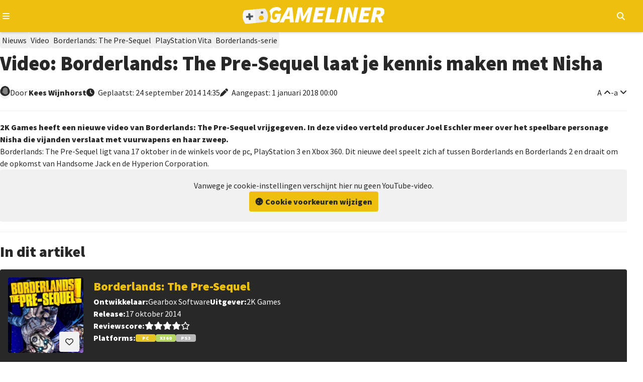

--- FILE ---
content_type: text/html; charset=utf-8
request_url: https://gameliner.nl/nieuws/video-borderlands-the-pre-sequel-laat-je-kennis-maken-met-nisha/20304
body_size: 10037
content:
<!DOCTYPE html>
   <html lang="nl"><head>
    
        <!-- Google tag (gtag.js) -->
        <script>
            window.dataLayer = window.dataLayer || [];
            function gtag(){dataLayer.push(arguments);}
            gtag('consent', 'default', {
                'ad_storage': 'denied',
                'ad_user_data': 'denied',
                'ad_personalization': 'denied',
                'analytics_storage': 'denied'
            });
        </script>
        <script src="//www.googletagmanager.com/gtag/js?id=AW-807233355" async></script>
        <script>
            window.dataLayer = window.dataLayer || [];
            function gtag(){dataLayer.push(arguments);}
            gtag('js', new Date());
            gtag('config', 'AW-807233355');
        </script>
        <script>
            gtag('consent', 'update', {
                'analytics_storage': 'granted'
            });
        </script>
    

    
    
<meta charset="utf-8">
<meta http-equiv="X-UA-Compatible" content="IE=edge">
<meta name="viewport" content="width=device-width, initial-scale=1, minimum-scale=1">
<meta name="theme-color" content="#edc010">
<meta name="apple-mobile-web-app-status-bar-style" content="black-translucent">
<meta property="fb:app_id" content="1415117858737884">
<meta name="robots" content="index, follow, max-image-preview:large">

    
    <title>Video: Borderlands: The Pre-Sequel laat je kennis maken met Nisha</title>
    <meta name="description" content="2K Games heeft een nieuwe video van Borderlands: The Pre-Sequel vrijgegeven. In deze video verteld producer Joel Eschler meer over het speelbare...">
    <meta property="og:locale" content="nl_NL">
    <meta property="og:site_name" content="Gameliner">
    <meta property="og:type" content="article">
    <meta property="og:title" content="Video: Borderlands: The Pre-Sequel laat je kennis maken met Nisha">
    <meta property="og:image" content="https://gameliner.nl/res/images/default/logo_805x453.png.webp">
    <meta property="og:image:height" content="140">
    <meta property="og:image:width" content="460">
    <meta property="og:description" content="2K Games heeft een nieuwe video van Borderlands: The Pre-Sequel vrijgegeven. In deze video verteld producer Joel Eschler meer over het speelbare...">
    <meta property="og:url" content="https://gameliner.nl/nieuws/video-borderlands-the-pre-sequel-laat-je-kennis-maken-met-nisha/20304">
            <meta property="article:published_time" content="2014-09-24T14:35:00+02:00">
                <meta property="article:modified_time" content="2018-01-01T00:00:00+01:00">
        
    

    <script type="application/ld+json">{"@context":"https://schema.org","@graph":[{"@type":"WebPage","@id":"https://gameliner.nl/nieuws/video-borderlands-the-pre-sequel-laat-je-kennis-maken-met-nisha/20304","url":"https://gameliner.nl/nieuws/video-borderlands-the-pre-sequel-laat-je-kennis-maken-met-nisha/20304","breadcrumb":{"@id":"https://gameliner.nl/nieuws/video-borderlands-the-pre-sequel-laat-je-kennis-maken-met-nisha/20304#breadcrumbs"}},{"@type":["NewsArticle","TechArticle"],"mainEntityOfPage":{"@type":"WebPage","@id":"https://gameliner.nl/nieuws/video-borderlands-the-pre-sequel-laat-je-kennis-maken-met-nisha/20304"},"headline":"Video: Borderlands: The Pre-Sequel laat je kennis maken met Nisha","image":["https://gameliner.nl/res/images/default/logo_805x453.png.webp","https://gameliner.nl/res/images/default/logo_805x453.png"],"datePublished":"2014-09-24T14:35:00+02:00","dateModified":"2018-01-01T00:00:00+01:00","author":{"@type":"Person","name":"Kees  Wijnhorst","url":"https://gameliner.nl/profiel/agent47/8"},"publisher":{"@id":"https://gameliner.nl/#organization"},"description":"2K Games heeft een nieuwe video van Borderlands: The Pre-Sequel vrijgegeven. In deze video verteld producer Joel Eschler meer over het speelbare...","inLanguage":"nl","url":"https://gameliner.nl/nieuws/video-borderlands-the-pre-sequel-laat-je-kennis-maken-met-nisha/20304"},{"@type":"BreadcrumbList","@id":"https://gameliner.nl/nieuws/video-borderlands-the-pre-sequel-laat-je-kennis-maken-met-nisha/20304#breadcrumbs","itemListElement":[{"@type":"ListItem","position":1,"name":"Home","item":"https://gameliner.nl"},{"@type":"ListItem","position":2,"name":"Nieuws","item":"https://gameliner.nl/nieuws"},{"@type":"ListItem","position":3,"name":"Video","item":"https://gameliner.nl/nieuws/video"},{"@type":"ListItem","position":4,"name":"Borderlands: The Pre-Sequel","item":"https://gameliner.nl/games/borderlands-the-pre-sequel/422-1"},{"@type":"ListItem","position":5,"name":"PlayStation Vita","item":"https://gameliner.nl/games/playstation-vita"},{"@type":"ListItem","position":6,"name":"Borderlands-serie","item":"https://gameliner.nl/series/borderlands"},{"@type":"ListItem","position":7,"name":"Video: Borderlands: The Pre-Sequel laat je kennis maken met Nisha"}]},{"@type":["Organization","NewsMediaOrganization"],"@id":"https://gameliner.nl/#organization","name":"Gameliner","url":"https://gameliner.nl","logo":{"@type":"ImageObject","url":"https://gameliner.nl/res/images/logo.svg","width":309,"height":34,"caption":"Gameliner logo"},"sameAs":["https://www.facebook.com/gameliner.nl","https://x.com/gameliner","https://www.instagram.com/gameliner","https://discord.gg/TzbFsSz","https://www.youtube.com/user/Gameliner","https://www.twitch.tv/gameliner","https://www.tiktok.com/@gameliner.nl"],"knowsAbout":["Video games","AAA games","Indie games","Video game news","Video game reviews","Video game consoles","Gaming hardware","Video game industry","Gaming culture","Gaming events","Esports","Movies","Television series","Pop culture"],"description":"Gameliner is De Nederlandse nieuwswebsite voor gamers. Vol passie, in de puurste vorm en zonder nonsens. De redactie is In lijn met de Gamer!","email":"redactie@gameliner.nl","legalName":"Gameliner.nl","foundingDate":"2005-02-23T00:00:00+01:00","masthead":{"@type":"WebPage","@id":"https://gameliner.nl/colofon","url":"https://gameliner.nl/colofon","name":"Redactie van Gameliner"},"about":{"@type":"WebPage","@id":"https://gameliner.nl/over-gameliner","url":"https://gameliner.nl/over-gameliner","name":"Over Gameliner"},"contactPoint":[{"@type":"ContactPoint","contactType":"advertising","email":"sales@gameliner.nl","availableLanguage":["nl","en"],"url":"https://gameliner.nl/contact"},{"@type":"ContactPoint","contactType":"editorial","email":"redactie@gameliner.nl","availableLanguage":["nl","en"],"url":"https://gameliner.nl/contact"},{"@type":"ContactPoint","contactType":"copyright","email":"redactie@gameliner.nl","availableLanguage":["nl","en"],"url":"https://gameliner.nl/contact"},{"@type":"ContactPoint","contactType":"careers","email":"redactie@gameliner.nl","availableLanguage":["nl"],"url":"https://gameliner.nl/vacatures"},{"@type":"ContactPoint","contactType":"general inquiries","email":"rudy.wijnberg@gameliner.nl","availableLanguage":["nl","en"],"url":"https://gameliner.nl/contact"}],"publishingPrinciples":"https://gameliner.nl/communityrichtlijnen","privacyPolicy":"https://gameliner.nl/privacypolicy","address":{"@type":"PostalAddress","streetAddress":"Rietgansplein 41","postalCode":"6883 DV","addressLocality":"Velp","addressRegion":"Gelderland","addressCountry":"NL"}}]}</script>

    <link rel="canonical" href="https://gameliner.nl/nieuws/video-borderlands-the-pre-sequel-laat-je-kennis-maken-met-nisha/20304">

    <link href="/res/css/_root-min.css" rel="stylesheet">
    <link href="/res/css/_font-awesome-min.css" rel="stylesheet">
    <link href="/res/css/_archive-min.css" rel="stylesheet">
    <link href="/res/css/_sidebar-min.css" rel="stylesheet">
            <link href="/res/css/_content_header-min.css" rel="stylesheet">
        <link href="/res/css/_content_article-min.css" rel="stylesheet">
        <link href="/res/css/_content_author-min.css" rel="stylesheet">
        <link href="/res/css/_content_game-min.css" rel="stylesheet">
        <link href="/res/css/_content_recommend-min.css" rel="stylesheet">
        <link href="/res/css/_content_comments-min.css" rel="stylesheet">
                    <link href="/res/css/_content_source-min.css" rel="stylesheet">
                
<link rel="preload" href="//kit.fontawesome.com/3bfc745971.css" as="style" onload="this.onload=null;this.rel='stylesheet'">
<noscript><link rel="stylesheet" href="//kit.fontawesome.com/3bfc745971.css"></noscript>

<link rel="preconnect" href="//fonts.googleapis.com">
<link rel="preconnect" href="//fonts.gstatic.com" crossorigin>
<link rel="preload" href="//fonts.googleapis.com/css2?family=Source+Sans+Pro:wght@400;900&display=swap" as="style" onload="this.onload=null;this.rel='stylesheet'">
<noscript><link rel="stylesheet" href="//fonts.googleapis.com/css2?family=Source+Sans+Pro:wght@400;900&display=swap"></noscript>

<link rel="icon" href="/favicon.ico" type="image/x-icon">
<link rel="apple-touch-icon" sizes="192x192" href="/favicon.png">
</head><body><header>
	<div class="header-navigation container">
		<button type="button" class="js-header-navigation-mobile-button" aria-label="Open navigatiemenu"></button>
		<a href="https://gameliner.nl" title="Gameliner.nl" aria-label="Ga naar de homepage van Gameliner"><img class="header-navigation-logo" src="https://gameliner.nl/res/images/logo.svg" alt="Gameliner logo" ></a>
        <nav aria-label="Hoofd navigatie">
			<ul class="navigation">
				<li class="navigation-item"><a href="https://gameliner.nl/nieuws" title="Nieuws" aria-label="Ga naar Nieuws sectie">Nieuws</a></li>
				<li class="navigation-item"><a href="https://gameliner.nl/reviews" title="Reviews" aria-label="Ga naar Reviews sectie">Reviews</a></li>
				<li class="navigation-item"><a href="https://gameliner.nl/artikelen" title="Features" aria-label="Ga naar Features sectie">Features</a></li>
				<li class="navigation-item"><a href="https://gameliner.nl/videos" title="Videos" aria-label="Ga naar Videos sectie">Videos</a></li>
								<li class="navigation-item"><a href="https://discord.com/invite/bAGn7N4TtR" target="_blank" rel="noopener noreferrer" title="Discord" aria-label="Ga naar de Discord Community"><span class="discord">Community</span></a></li>
			</ul>
			<div class="navigation-games">
				<div class="navigation-item" id="js-navigation-games"><button type="button" class="angle-down" aria-label="Open het Games menu">Games</button></div>
				<div class="dropdown games" id="js-navigation-games-dropdown">
					<ul class="dropdown-games">
						<button type="button" class="sluiten">Sluiten</button>
																																																																																																																																																							<li style="background:#e60012" class="color navigation-games-platform"><a href="https://gameliner.nl/games/nintendo-switch-2" aria-label="Bekijk NS2 games">NS2</a></li>
								<li class="navigation-games-platform-mobile"><a href="https://gameliner.nl/games/nintendo-switch-2" aria-label="Bekijk games voor Nintendo Switch 2">Nintendo Switch 2</a></li>
																												<li style="background:#e60012" class="color navigation-games-platform"><a href="https://gameliner.nl/games/nintendo-switch" aria-label="Bekijk NSW games">NSW</a></li>
								<li class="navigation-games-platform-mobile"><a href="https://gameliner.nl/games/nintendo-switch" aria-label="Bekijk games voor Nintendo Switch">Nintendo Switch</a></li>
																												<li style="background:#e5c427" class="color navigation-games-platform"><a href="https://gameliner.nl/games/pc" aria-label="Bekijk PC games">PC</a></li>
								<li class="navigation-games-platform-mobile"><a href="https://gameliner.nl/games/pc" aria-label="Bekijk games voor Pc">Pc</a></li>
																																																																																<li style="background:#0072ce" class="color navigation-games-platform"><a href="https://gameliner.nl/games/playstation-5" aria-label="Bekijk PS5 games">PS5</a></li>
								<li class="navigation-games-platform-mobile"><a href="https://gameliner.nl/games/playstation-5" aria-label="Bekijk games voor PlayStation 5">PlayStation 5</a></li>
																																																																																																																																				<li style="background:#107c10" class="color navigation-games-platform"><a href="https://gameliner.nl/games/xbox-series" aria-label="Bekijk XBS games">XBS</a></li>
								<li class="navigation-games-platform-mobile"><a href="https://gameliner.nl/games/xbox-series" aria-label="Bekijk games voor Xbox Series">Xbox Series</a></li>
																																<li class="color navigation-games-platform"><a href="https://gameliner.nl/games" aria-label="Bekijk alle games">Alle</a></li>
						<li class="navigation-games-platform-mobile"><a href="https://gameliner.nl/games" aria-label="Bekijk alle games">Alle</a></li>
					</ul>
				</div>
			</div>
			<div class="navigation-more">
				<div class="navigation-item" id="js-navigation-more"><button type="button" class="angle-down" aria-label="Open het Meer menu">Meer</button></div>
				<div class="dropdown more" id="js-navigation-more-dropdown">
					<div class="dropdown-more container">
					<button type="button" class="sluiten">Sluiten</button>
						<div class="dropdown-more-column">
							<span>Gameliner</span>
							<ul>
								<li><a href="https://gameliner.nl/over-gameliner" target="_blank" title="Over Gameliner" aria-label="Lees meer over Gameliner">Over Gameliner</a></li>
								<li><a href="https://gameliner.nl/colofon" target="_blank" title="Colofon" aria-label="Bekijk het Colofon">Colofon</a></li>
								<li><a href="https://gameliner.nl/contact" target="_blank" title="Contact" aria-label="Neem contact op met Gameliner">Contact opnemen</a></li>
								<li><a href="https://gameliner.nl/communityrichtlijnen" target="_blank" title="Regels" aria-label="Lees de Community richtlijnen">Regels</a></li>
								<li><a href="https://gameliner.nl/privacypolicy" target="_blank" title="Privacy" aria-label="Lees het Privacybeleid">Privacy</a></li>
								<li><button title="Cookie voorkeuren" class="js-open-cookiebar" aria-label="Wijzig Cookie voorkeuren">Cookie voorkeuren wijzigen</button></li>
								<li><a href="https://gameliner.nl/artikelen/vacature" target="_blank" title="Vacatures" aria-label="Bekijk Vacatures">Vacatures</a></li>
							</ul>
						</div>
						<div class="dropdown-more-column">
							<span>Volg ons</span>
							<ul>
								<li class="facebook"><a href="https://www.facebook.com/gameliner.nl" target="_blank" rel="noopener noreferrer" title="Facebook" aria-label="Volg ons op Facebook">Facebook</a></li>
								<li class="x-twitter"><a href="https://x.com/gameliner" target="_blank" rel="noopener noreferrer" title="Twitter" aria-label="Volg ons op Twitter">X/Twitter</a></li>
								<li class="instagram"><a href="https://www.instagram.com/gameliner/" target="_blank" rel="noopener noreferrer" title="Instagram" aria-label="Volg ons op Instagram">Instagram</a></li>
								<li class="discord"><a href="https://discord.gg/TzbFsSz" target="_blank" rel="noopener noreferrer" title="Discord" aria-label="Sluit je aan bij onze Discord Community">Discord</a></li>
								<li class="youtube"><a href="https://www.youtube.com/user/Gameliner" target="_blank" rel="noopener noreferrer" title="YouTube" aria-label="Abonneer op ons YouTube-kanaal">YouTube</a></li>
								<li class="twitch"><a href="https://twitch.tv" target="_blank" rel="noopener noreferrer" title="Twitch" aria-label="Bekijk ons op Twitch">Twitch</a></li>
								<li class="tiktok"><a href="https://www.tiktok.com/@gameliner.nl" target="_blank" rel="noopener noreferrer" title="Tiktok" aria-label="Volg ons op Tiktok">Tiktok</a></li>
								<li class="rss"><a href="https://feeds.feedburner.com/gameliner/SuOy" target="_blank" rel="noopener noreferrer" title="RSS" aria-label="Abonneer op onze RSS-feed">RSS</a></li>
							</ul>
						</div>
						<div class="dropdown-more-column">
							<span>Partners</span>
							<ul>
								<li><a href="https://www.retrogamepapa.nl/" target="_blank" rel="noopener noreferrer" aria-label="Bezoek Retrogamepapa">Retrogamepapa</a></li>
								<li><a href="https://www.metacritic.com/publication/gameliner/" target="_blank" aria-label="bezoek Metacritic">Metacritic certified</a></li>
								<li><a href="https://opencritic.com/outlet/767/gameliner" target="_blank" aria-label="bezoek Opencritic">Opencritic</a></li>
							</ul>
						</div>
						<div class="dropdown-more-column">
							<span>Interessante content</span>
							<ul>
																											<li><a href="https://gameliner.nl/gameliner-awards-wall-of-games" target="_blank" aria-label="Bekijk Wall of Games - eeuwige roem voor de beste Gameliner Awards winnaars">Wall of Games - eeuwige roem voor de beste Gameliner Awards winnaars</a></li>
																			<li><a href="https://gameliner.nl/fortnite" target="_blank" aria-label="Bekijk Fortnite dé beste Battle Royale-game">Fortnite dé beste Battle Royale-game</a></li>
																			<li><a href="https://gameliner.nl/playstation" target="_blank" aria-label="Bekijk Geschiedenis van PlayStation">Geschiedenis van PlayStation</a></li>
																								</ul>
						</div>
						<div class="dropdown-more-column-bottom">
							<div class="dropdown-more-column-bottom-left">&copy; 2005 - 2026 Gameliner.nl V.O.F. Alle rechten voorbehouden.</div>
						</div>
					</div>
				</div>
			</div>
			<ul class="navigation-theme">
				<li class="navigation-item"><button type="button" class="navigation-switch on" aria-label="Wissel uiterlijk"><span class="switch"></span><span class="navigation-switch-mobile">Wissel uiterlijk</span></button></li>
			</ul>
			<ul class="navigation-login">
									<li class="navigation-item" id="js-navigation-login-button"><button type="button" class="login" aria-label="Inloggen"><span class="navigation-login-mobile">Inloggen</span></button></li>
							</ul>
			<ul class="navigation-search">
				<li id="js-navigation-search-button" class="navigation-item"><button type="button" class="search" aria-label="Open zoekmenu"></button></li>
			</ul>
	    </nav>
		<button type="button" class="js-header-search-mobile-button" aria-label="Open mobiel zoekmenu"></button>
		<div id="js-navigation-search-dropdown" class="dropdown search">
			<div class="dropdown-search container">
				<form method="post" id="js-navigation-search" class="search-container" autocomplete="off">
					<div class="search-container-toggle" id="dropdown-toggle">
						<span class="angle-down" id="js-navigation-search-select" data-value="games">Games</span>
						<div class="dropdown-menu" id="dropdown-menu">
							<div data-value="games">Games</div>
							<div data-value="nieuws">Nieuws</div>
							<div data-value="reviews">Reviews</div>
							<div data-value="artikelen">Features</div>
							<div data-value="videos">Video's</div>
						</div>
					</div>
					<div>
						<label for="search-input" class="visually-hidden">Zoekterm</label>
						<input type="text" name="search" id="search-input" placeholder="Begin hier met zoeken...">
					</div>

					<!-- Verborgen zoekterm zonder dubbele ID -->
            		<input type="hidden" id="js-hidden-search-term" name="hidden-search-term" value="">
					<button type="submit" class="search" id="search-button" aria-label="Zoeken"></button>
				</form>
			</div>
		</div>
	</div>
</header><div id="js-popup" class="popup">
	<div class="popup-wrapper container">
		<div class="popup-header">
			<button type="button" id="js-popup-back" class="button primary-button-500 back">Terug</button>
			<button type="button" id="js-popup-closed" class="button primary-button-500 closed">Sluiten</button>
		</div>
		<div id="js-popup-login" class="popup-login">
			<form method="post" id="js-popup-login-form" class="popup-login-form">
				<div class="fs-600 fw-bold">Inloggen</div>
				<div>
					<label for="js-popup-login-[username]">Gebruikersnaam</label>
					<input type="text" name="login__username" id="js-popup-login-[username]" class="required" autocomplete="username">
				</div>
				<div>
					<label for="js-popup-login-[password]">Wachtwoord</label>
					<div class="popup-login-input-container">
						<input type="password" name="login__password" id="js-popup-login-[password]" class="js-input-password-1 required" autocomplete="current-password">
						<i class="js-button-password-1 eye" data-password-visible="false"></i>
					</div>
					<div class="error"></div>
				</div>
				<a href="#" id="js-popup-login-forgottenpassword">Wachtwoord vergeten?</a>
				<button type="submit" class="button primary-button-100">Inloggen</button>
				<div class="popup-login-url">
					Nog geen account? <a href="#" id="js-popup-login-register">Maak hier een gratis account.</a>
				</div>
			</form>
		</div>
		<div id="js-popup-register" class="popup-register">
			<form method="post" id="js-popup-register-form" class="popup-register-form" novalidate autocomplete="off">
				<span class="fs-600 fw-bold">Maak een account aan</span>
				<div>
					<span>Gebruikersnaam</span>
					<input id="js-popup-register-[username]" class="required js-username-check" type="text" name="register__username" autocomplete="off">
				</div>
				<div>
					<span>Wachtwoord</span>
					<div class="popup-login-input-container">
						<input type="password" name="register__password" id="js-popup-register-[password]" class="js-input-password-2 required" autocomplete="current-password">
						<i class="js-button-password-2 eye" data-password-visible="false"></i>
					</div>
				</div>
				<div>
					<span>E-mailadres</span>
					<input type="email" name="register__email" id="js-popup-register-[email]" class="required js-email-check" autocomplete="off">
				</div>
				<div id="js-popup-register-privacypolicy" class="popup-register-privacypolicy">
					<div>
						<input type="checkbox" name="register__privacy-policy" class="required">
						Ik ga akkoord met de <a href="https://gameliner.nl/privacypolicy">privacy policy</a>.
					</div>
				</div>
				<button type="submit" class="button primary-button-100">Registreren</button>
				<div>
					Heb je al een account? <a id="js-popup-register-login">Log hier dan in.</a>
				</div>
			</form>
		</div>
		<div id="js-popup-forgotpassword" class="popup-forgotpassword">
			<form method="post" id="js-popup-forgotpassword-form" class="popup-forgotpassword-form">
				<span class="fs-600 fw-bold">Wachtwoord vergeten</span>
				<div>
					<span>Gebruikersnaam of e-mailadres</span>
					<input type="text" name="forgotpassword__username" id="js-popup-forgotpassword-[username_email]">
					<div class="error"></div>
				</div>
				<button type="submit" class="button primary-button-100">Wachtwoord herstellen</button>
			</form>
			<div id="succes" class="succes"></div>
		</div>
	</div>
</div><main class="container"><article><div class="content-header">
    <ul class="content-header-tags" aria-label="Content header tags">
                                    <li class="tag nieuws"><a href="https://gameliner.nl/nieuws" aria-label="Nieuws">Nieuws</a></li>
                                            <li class="tag nieuws"><a href="https://gameliner.nl/nieuws/video" aria-label="Video">Video</a></li>
                                                            <li class="tag"><a href="https://gameliner.nl/games/borderlands-the-pre-sequel/422-1" aria-label="Borderlands: The Pre-Sequel">Borderlands: The Pre-Sequel</a></li>
                                        <li class="tag"><a href="https://gameliner.nl/games/playstation-vita" aria-label="PlayStation Vita">PlayStation Vita</a></li>
                                        <li class="tag"><a href="https://gameliner.nl/series/borderlands" aria-label="Borderlands-serie">Borderlands-serie</a></li>
            </ul>
    <h1 class="fw-bold">
        Video: Borderlands: The Pre-Sequel laat je kennis maken met Nisha
            </h1>
    <div class="content-header-labels">
        <div class="content-header-label">
            <div class="content-header-label-author-image">
                <img loading="lazy" src="https://gameliner.nl/res/images/default/author_20x20.png.webp" alt="Kees Wijnhorst" class="author small" aria-label="Author image">
            </div>  
            <div class="content-header-label-author">
                <span>Door</span>
                                    <a href="https://gameliner.nl/profiel/agent47/8" aria-label="Kees  Wijnhorst">
                        Kees
                                                Wijnhorst
                    </a>
                            </div>
        </div>
        <div class="content-header-label content-header-date">
                            <time class="clock" datetime="2014-09-24T14:35:00">
                    Geplaatst:
                                            24 september 2014
                                        14:35
                </time>
                                    <time class="edited" datetime="2018-01-01T00:00:00">
                        Aangepast:
                                                     1 januari 2018
                                                00:00
                    </time>
                                    </div>
        <div class="content-header-label end">
            <button type="button" id="content-vergroot-font" class="angle-up" aria-label="Vergroot lettertype">A</button> - 
            <button type="button" id="content-verklein-font" class="angle-down" aria-label="Verklein lettertype">a</button>
                    </div>
    </div>
</div><div id="content" class="content-article">  
            <p>2K Games heeft een nieuwe video van Borderlands: The Pre-Sequel vrijgegeven. In deze video verteld producer Joel Eschler meer over het speelbare personage Nisha die vijanden verslaat met vuurwapens en haar zweep.</p><p>Borderlands: The Pre-Sequel ligt vana 17 oktober in de winkels voor de pc, PlayStation 3 en Xbox 360. Dit nieuwe deel speelt zich af tussen Borderlands en Borderlands 2 en draait om de opkomst van Handsome Jack en de Hyperion Corporation.</p><div class="cookie-block">Vanwege je cookie-instellingen verschijnt hier nu geen YouTube-video. <button type="button" title="Cookie voorkeuren" class="js-open-cookiebar button primary-button-100 cookie">Cookie voorkeuren wijzigen</button></div>
    </div><div class="content-game">
    <p class="fs-600 fw-bold content-game-header">In dit artikel</p>
    <div class="content-game-inner">
        <div class="content-game-left">
            <button type="button" id="js-content-game-favorite-button" data-game-id="422-1" class="button primary-button-100 want heart disabled js-content-game-favorites-button-login"></button>
                            <div id="js-content-game-inloggen" class="content-game-inloggen">
                    <p>Je moet eerst inloggen om deze game aan je favorieten toe te voegen.</p>
                </div>
                        <img loading="lazy" src="https://gameliner.nl/res/images/content/305x305/packshot-422-1.jpeg.webp" alt="Packshot Borderlands: The Pre-Sequel" title="Packshot Borderlands: The Pre-Sequel" class="packshot medium">
        </div>
        <div class="content-game-right">
            <div class="content-game-right-header">
                <a href="https://gameliner.nl/games/borderlands-the-pre-sequel/422-1">
                    <span class="fs-600 fw-bold">Borderlands: The Pre-Sequel</span>
                </a>
            </div>
            <div class="content-game-right-details">
                <div class="content-game-right-details-detail">
                    <div class="developer">
                        <p class="fw-bold">Ontwikkelaar:</p>
                        <p>                                                                    Gearbox Software
                                                                                                                                    </p>
                    </div>
                    <div class="publisher">
                        <p class="fw-bold">Uitgever:</p>
                        <p>                                                                    2K Games
                                                                                                                                    </p>
                    </div>
                </div>
                <div class="releasedate">
                    <p class="fw-bold">Release:</p>
                    <p>
                                                                                    17 oktober 2014
                                                                            </p>
                </div>
                <div class="content-game-right-details-detail">
                                        <div class="score">
                        <p class="fw-bold">Reviewscore:</p>
                        <p>                                <span class="star"></span><span class="star"></span><span class="star"></span><span class="star"></span><span class="empty-star"></span>                            </p>
                    </div>
                </div>
                <div class="platforms">
                    <p class="fw-bold">Platforms:</p>
                    <div class="content-game-right-details-platforms">
                                                                                    <div class="game-platform" style="background-color: #e5c427">PC</div>
                                                            <div class="game-platform" style="background-color: #b5d663">X360</div>
                                                            <div class="game-platform" style="background-color: #b9b9b9">PS3</div>
                                                                        </div>
                </div>
            </div>
        </div>
    </div>
</div>    <div class="content-recommend">
        <span class="fs-600 fw-bold">Lees meer</span>
        <ul class="content-archive-grid scroll-container">
                            <li class="scroll-area" data-item-id="21174" data-item-datetime="2015-01-27 16:15:00" data-item-other-id="0">
                                                                        <a href="https://gameliner.nl/nieuws/video-borderlands-the-pre-sequel-lady-hammerlock-trailer/21174" class="post-content nieuws">
                                                                <div class="post-content-inner">
                        <div class="post-content-inner-background">
                            <img loading="lazy" src="https://gameliner.nl/res/images/default/logo_413x233.png.webp" alt="Borderlands: The Pre-Sequel - Lady Hammerlock Trailer" class="thumbnail">
                                                                                    <div class="post-content-inner-background-category-rubric">
                                <p>
                                                                            Video
                                                                    </p>
                            </div>
                        </div>
                        <div class="post-content-inner-details">
                            <h3 class="fs-525 fw-bold">
                                Video: Borderlands: The Pre-Sequel - Lady Hammerlock Trailer
                            </h3>
                            <span class="clock">
                                                                    27 januari 2015
                                                            </span>
                            <p class="post-content-inner-details-description">
                                                                    Vandaag is The Lady Hammerlock-DLC verschenen voor Borderlands: The Pre-Sequel. Om te vieren dat spelers nu aan de slag kunnen met Lady Hammerlock the...
                                                            </p>
                        </div>
                    </div>
                    </a>
                </li>
                            <li class="scroll-area" data-item-id="21165" data-item-datetime="2015-01-26 15:40:00" data-item-other-id="0">
                                                                        <a href="https://gameliner.nl/nieuws/borderlands-the-pre-sequel-krijgt-nieuw-personage/21165" class="post-content nieuws">
                                                                <div class="post-content-inner">
                        <div class="post-content-inner-background">
                            <img loading="lazy" src="https://gameliner.nl/res/images/default/logo_413x233.png.webp" alt="Borderlands: The Pre-Sequel krijgt nieuw personage" class="thumbnail">
                                                                                    <div class="post-content-inner-background-category-rubric">
                                <p>
                                                                            Nieuws
                                                                    </p>
                            </div>
                        </div>
                        <div class="post-content-inner-details">
                            <h3 class="fs-525 fw-bold">
                                Borderlands: The Pre-Sequel krijgt nieuw personage
                            </h3>
                            <span class="clock">
                                                                    26 januari 2015
                                                            </span>
                            <p class="post-content-inner-details-description">
                                                                    2K Games heeft The Lady Hammerlock-DLC aangekondigd voor Borderlands: The Pre-Sequel. Deze verschijnt 28 januari voor de Xbox 360, PlayStation 3 en pc...
                                                            </p>
                        </div>
                    </div>
                    </a>
                </li>
                            <li class="scroll-area" data-item-id="20848" data-item-datetime="2014-12-05 11:00:00" data-item-other-id="0">
                                                                        <a href="https://gameliner.nl/nieuws/tweede-dlc-pack-borderlands-the-pre-sequel-verschijnt-16-december/20848" class="post-content nieuws">
                                                                <div class="post-content-inner">
                        <div class="post-content-inner-background">
                            <img loading="lazy" src="https://gameliner.nl/res/images/default/logo_413x233.png.webp" alt="Tweede DLC-pack Borderlands: The Pre-Sequel verschijnt 16 december" class="thumbnail">
                                                                                    <div class="post-content-inner-background-category-rubric">
                                <p>
                                                                            Nieuws
                                                                    </p>
                            </div>
                        </div>
                        <div class="post-content-inner-details">
                            <h3 class="fs-525 fw-bold">
                                Tweede DLC-pack Borderlands: The Pre-Sequel verschijnt 16 december
                            </h3>
                            <span class="clock">
                                                                     5 december 2014
                                                            </span>
                            <p class="post-content-inner-details-description">
                                                                    2K Games heeft laten weten dat we het tweede DLC-pack voor Borderlands: The Pre-Sequel volgende week kunnen verwachten. Het Ultimate Vault Hunter...
                                                            </p>
                        </div>
                    </div>
                    </a>
                </li>
                            <li class="scroll-area" data-item-id="422-13-1-6" data-item-datetime="2014-10-28 12:00:00" data-item-other-id="20848">
                                                                        <a href="https://gameliner.nl/reviews/review-borderlands-the-pre-sequel-xbox-360/422-13-1-6" class="post-content review">
                                                                <div class="post-content-inner">
                        <div class="post-content-inner-background">
                            <img loading="lazy" src="https://gameliner.nl/res/images/default/logo_413x233.png.webp" alt="Review: Borderlands: The Pre-Sequel Xbox 360" class="thumbnail">
                                                            <div class="post-content-inner-background-score">
                                    <div class="post-content-inner-background-score-inner">
                                        <span class="fw-bold">Score</span>
                                        <div class="post-content-inner-background-score-inner-stars">
                                                                                            <span class="star"></span><span class="star"></span><span class="star"></span><span class="star"></span><span class="empty-star"></span>                                                                                    </div>
                                    </div>
                                </div>
                                                                                        <div class="post-content-inner-background-comments">
                                    <span class="comments">0</span>
                                </div>
                                                        <div class="post-content-inner-background-category-rubric">
                                <p>
                                                                            Review
                                                                    </p>
                            </div>
                        </div>
                        <div class="post-content-inner-details">
                            <h3 class="fs-525 fw-bold">
                                Review: Borderlands: The Pre-Sequel Xbox 360
                            </h3>
                            <span class="clock">
                                                                    28 oktober 2014
                                                            </span>
                            <p class="post-content-inner-details-description">
                                                                    To the Moon! Mensen die Borderlands 1 en/of 2 hebben gespeeld, hebben al wel gemerkt dat het op Pandora een nogal grote chaos is van schieten, slopen en...
                                                            </p>
                        </div>
                    </div>
                    </a>
                </li>
                    </ul>
    </div>
</article><aside><div class="sidebar">
<span class="fs-525 fw-bold">Laatste reacties</span>
<ul class="sidebar-comments">
<li>
<a href="https://gameliner.nl/nieuws/life-is-strange-reunion-sluit-verhaal-max-en-chloe-af/52799#1" class="sidebar-comment-box">
<img loading="lazy" src="https://gameliner.nl/res/images/content/64x64/1768582086-avatar-medium_1.jpeg.webp" alt="Avatar Mr.Harrow" class="avatar medium">
<div class="sidebar-comment-box-comment">
<span class="comment">
Gaaf dat het verhaal verder gaat en dat Chloe terugkomt.
Vind het erg fijne games om te spelen. Ben benieuwd hoe deze gaat bevallen.
</span>
<span>om 20:53 door Mr.Harrow
</span>
</div>
</a>
</li>
<li>
<a href="https://gameliner.nl/artikelen/9-must-have-games-in-februari-2026-met-resident-evil-requiem/52645#14" class="sidebar-comment-box">
<img loading="lazy" src="https://gameliner.nl/res/images/content/64x64/1768930364-avatar-medium_1.jpeg.webp" alt="Avatar kingoftherain" class="avatar medium">
<div class="sidebar-comment-box-comment">
<span class="comment">
Ik had de eerste demo van Nioh 3 even geprobeerd toen die uitkwam, maar ik kreeg toch niet het gevoel dat ik bij Nioh 2 kreeg. Ik zal 'm vast wel een keer halen, maar ik verwacht er toch iets minder van. En misschien word ik wel verrast. Dat zou leuk zijn.
</span>
<span>om 20:22 door kingoftherain
</span>
</div>
</a>
</li>
<li>
<a href="https://gameliner.nl/nieuws/hoofd-assassins-creed-klaagt-ubisoft-aan-na-gedwongen-vertrek/52777#25" class="sidebar-comment-box">
<img loading="lazy" src="https://gameliner.nl/res/images/content/150x150/1532345619-avatar_1.png.webp" alt="Avatar RudeRudeson" class="avatar medium">
<div class="sidebar-comment-box-comment">
<span class="comment">
@Mister_Frowdo ik ben bang voor wat komen gaat, maar let the games begin!😂
</span>
<span>om 20:19 door RudeRudeson
</span>
</div>
</a>
</li>
<li>
<a href="https://gameliner.nl/nieuws/death-stranding-strandt-aan-bij-game-pass-januari-2026/52794#10" class="sidebar-comment-box">
<img loading="lazy" src="https://gameliner.nl/res/images/content/64x64/1768585186-avatar-medium_1.jpeg.webp" alt="Avatar AceVentura" class="avatar medium">
<div class="sidebar-comment-box-comment">
<span class="comment">
@Juggy Ultimate is idd best prijzig geworden en heb je nou alleen een Xbox staan dan haal je het er nog wel uit maar als je je aandacht moet verdelen over meerdere consoles wordt GP Ultimate ineens een stuk minder rendabel hahaha😅 en denk dat als je je broertje SM2 een uurtje laat spelen dan is ie om, die game is echt bruut. En ziet er gelikt uit ook.
</span>
<span>om 19:48 door AceVentura
</span>
</div>
</a>
</li>
<li>
<a href="https://gameliner.nl/nieuws/marathon-krijgt-releasedatum-en-limited-dualsense-controller/52787#13" class="sidebar-comment-box">
<img loading="lazy" src="https://gameliner.nl/res/images/content/150x150/1532345619-avatar_1.png.webp" alt="Avatar RudeRudeson" class="avatar medium">
<div class="sidebar-comment-box-comment">
<span class="comment">
@Mister_Frowdo dit x 1000! Had dit niet overwogen, maar die gaat sowieso komen!

@Markus Het ding met extraction shooters is voor mij persoonlijk toch al snel dat ik er op uitgekeken raak, soms terecht en soms volkomen onterecht
</span>
<span>om 19:44 door RudeRudeson
</span>
</div>
</a>
</li>
</ul>
</div><div class="sidebar">
<span class="fs-525 fw-bold">Aankomende releases</span>
<ul class="sidebar-releases">
<li>
<a href="https://gameliner.nl/games/arknights-endfield/6837-1" title="Arknights: Endfield" class="sidebar-release-game-box">
<img loading="lazy" src="https://gameliner.nl/res/images/content/96x96/packshot-6837-1.jpeg.webp" alt="Arknights: Endfield-packshot" class="packshot small">
    <div class="sidebar-release-game-box-information">
    <span class="fw-bold sidebar-releases-url">Arknights: Endfield</span>   
    <div class="sidebar-release-game-box-information-platforms">
                    <div class="game-platform" style="background-color: #e5c427">PC</div>
                    <div class="game-platform" style="background-color: #292929">Mob</div>
                    <div class="game-platform" style="background-color: #0072ce">PS5</div>
            </div>
    <span>22 januari 2026</span>
    </div>
</a>
</li>
<li>
<a href="https://gameliner.nl/games/escape-from-ever-after/7426-1" title="Escape from Ever After" class="sidebar-release-game-box">
<img loading="lazy" src="https://gameliner.nl/res/images/content/96x96/packshot-7426-1.jpeg.webp" alt="Escape from Ever After-packshot" class="packshot small">
    <div class="sidebar-release-game-box-information">
    <span class="fw-bold sidebar-releases-url">Escape from Ever After</span>   
    <div class="sidebar-release-game-box-information-platforms">
                    <div class="game-platform" style="background-color: #e5c427">PC</div>
                    <div class="game-platform" style="background-color: #e60012">NSW</div>
                    <div class="game-platform" style="background-color: #0072ce">PS5</div>
                    <div class="game-platform" style="background-color: #107c10">XBS</div>
            </div>
    <span>23 januari 2026</span>
    </div>
</a>
</li>
<li>
<a href="https://gameliner.nl/games/highguard/7457-1" title="Highguard" class="sidebar-release-game-box">
<img loading="lazy" src="https://gameliner.nl/res/images/content/96x96/packshot-7457-1.jpeg.webp" alt="Highguard-packshot" class="packshot small">
    <div class="sidebar-release-game-box-information">
    <span class="fw-bold sidebar-releases-url">Highguard</span>   
    <div class="sidebar-release-game-box-information-platforms">
                    <div class="game-platform" style="background-color: #e5c427">PC</div>
                    <div class="game-platform" style="background-color: #0072ce">PS5</div>
                    <div class="game-platform" style="background-color: #107c10">XBS</div>
            </div>
    <span>26 januari 2026</span>
    </div>
</a>
</li>
<li>
<a href="https://gameliner.nl/games/earth-must-die/7504-1" title="Earth Must Die" class="sidebar-release-game-box">
<img loading="lazy" src="https://gameliner.nl/res/images/content/96x96/packshot-7504-1.png.webp" alt="Earth Must Die-packshot" class="packshot small">
    <div class="sidebar-release-game-box-information">
    <span class="fw-bold sidebar-releases-url">Earth Must Die</span>
    <div class="sidebar-release-game-box-information-platforms">
        <div class="game-platform" style="background-color: #e5c427">PC</div>
    </div>
    <span>27 januari 2026</span>
    </div>
</a>
</li>
<li>
<a href="https://gameliner.nl/games/kyouran-makaism/7410-1" title="Kyouran Makaism" class="sidebar-release-game-box">
<img loading="lazy" src="https://gameliner.nl/res/images/content/96x96/packshot-7410-1.jpeg.webp" alt="Kyouran Makaism-packshot" class="packshot small">
    <div class="sidebar-release-game-box-information">
    <span class="fw-bold sidebar-releases-url">Kyouran Makaism</span>   
    <div class="sidebar-release-game-box-information-platforms">
                    <div class="game-platform" style="background-color: #e60012">NSW</div>
                    <div class="game-platform" style="background-color: #0072ce">PS5</div>
                    <div class="game-platform" style="background-color: #e60012">NS2</div>
            </div>
    <span>29 januari 2026</span>
    </div>
</a>
</li>
</ul>
</div></aside></main><div id="js-cookiebar" class="cookiebar hidden" data-nosnippet>
<div class="cookiebar-dropdown container">
<div id="js-cookiebar-main" class="cookiebar-dropdown-main">
<div class="cookiebar-dropdown-main-left">
<span class="fs-500 fw-bold">Gameliner.nl maakt gebruik van cookies</span>
<p>Gameliner verzamelt gegevens om zo een optimale gebruikerservaring te bieden. Hierdoor kunnen wij analyses maken omtrent het gedrag van de bezoeker om zo de ervaring op onze website te optimaliseren. Door het plaatsen van cookies zijn adverteerders in staat om advertenties te tonen die aansluiten op jouw interesses. Daarbij kunnen social media-plugins, zoals X / Twitter, gebruik maken van gegevens zodat je in staat bent om op berichten te reageren en deze eventueel te delen. Voor meer informatie omtrent onze privacy policy verwijzen wij je graag door naar ons <a href="https://gameliner.nl/privacypolicy" class="url fw-bold">beleid</a>.</p>  
</div>
<div class="cookiebar-dropdown-main-right">
<button type="button" id="js-cookiebar-accept" class="button primary-button-200">Alles accepteren</button>
<button type="button" id="js-cookiebar-refuse" class="button primary-button-200">Alleen noodzakelijk</button>
<a href="#" id="js-cookiebar-options" class="cookiebar-url">Voorkeuren aanpassen</a>
</div>
</div>
<div class="cookiebar-dropdown-options">
<div class="cookiebar-dropdown-options-header">
<span class="fs-525 fw-bold">Toestemming beheren</span>
<button type="button" class="button primary-button-500 closed" id="js-cookiebar-dropdown-options-closed">Sluiten</button>
</div>
<p class="cookiebar-dropdown-options-content">Je kunt per categorie je voorkeuren voor het gebruik van cookies instellen. Lees meer informatie over cookies op onze <a href="https://gameliner.nl/privacypolicy" class="fw-bold url">privacy policy</a>-pagina.</p>
<div class="cookie-dropdown-options-options">
<div class="cookiebar-dropdown-options-1">
<div class="cookiebar-dropdown-options-1-left">
<span class="fw-bold">Functioneel</span>
<p>Sessie, inlog cookies</p>
</div>
<input type="checkbox" name="functional-cookie" id="js-functional-cookies" checked disabled>
</div>
<div class="cookiebar-dropdown-options-2">
<div class="cookiebar-dropdown-options-2-left">
<span class="fw-bold">Statistieken & gebruik</span>
<p>Google Analytics</p>
</div>
<input type="checkbox" name="analytical-cookies" id="js-analytical-cookies" >
</div>
<div class="cookiebar-dropdown-options-3">
<div class="cookiebar-dropdown-options-3-left">
<span class="fw-bold">Advertenties</span>
<p>Alles wat betreft onze advertenties op de site en gericht op het personaliseren daarvan.</p>
</div>
<input type="checkbox" name="ads-cookies" id="js-ads-cookies" >
</div>
<div class="cookiebar-dropdown-options-4">
<div class="cookiebar-dropdown-options-4-wrapper">
<div class="cookiebar-dropdown-options-4-head">
<div class="cookiebar-dropdown-options-4-left">
<span class="fw-bold">Functioneel</span>
<p>YouTube en diverse social media. <span id="js-thirdparty-toggle" class="expand-toggle">Meer details</span></p>
</div>
<span id="js-thirdparty-cookies" data-value="unchecked" class="cookiebar-dropdown-options-4-right"></span>
</div>
<div id="js-thirdparty-vendors" class="cookiebar-dropdown-options-4-extended hidden">
<div class="cookiebar-dropdown-options-4-extended-vendor">
<div class="cookiebar-dropdown-options-4-left">
<span class="fw-bold">Spotify</span>
<p>Op onze <a href="https://gameliner.nl/videos/game-over" class="fw-bold url" target="_blank">podcastpagina</a> plaatsen we een Spotify-plugin om onze nieuwste podcast (terug) te beluisteren.</p>
</div>
<input type="checkbox" name="thirdparty-cookie-spotify" id="js-thirdparty-spotify" >
</div>
<div class="cookiebar-dropdown-options-4-extended-vendor">
<div class="cookiebar-dropdown-options-4-left">
<span class="fw-bold">Twitch</span>
<p>We streamen regelmatig live op Twitch, en wanneer we dat doen, voegen we een Twitch-plugin toe aan onze homepagina.</p>
</div>
<input type="checkbox" name="thirdparty-cookie-twitch" id="js-thirdparty-twitch" >
</div>
<div class="cookiebar-dropdown-options-4-extended-vendor">
<div class="cookiebar-dropdown-options-4-left">
<span class="fw-bold">X / Twitter</span>
<p>Onze redactie voegt regelmatig Twitter- en X-plugins toe aan het nieuws als bron.</p>
</div>
<input type="checkbox" name="thirdparty-cookie-x" id="js-thirdparty-x" >
</div>
<div class="cookiebar-dropdown-options-4-extended-vendor">
<div class="cookiebar-dropdown-options-4-left">
<span class="fw-bold">YouTube</span>
<p>Onze redactie plaatst nieuwe trailers/videos van games aan het nieuws en ook onze eigen videocontent wordt op YouTube gezet en middels een plugin getoond op de website.</p>
</div>
<input type="checkbox" name="thirdparty-cookie-youtube" id="js-thirdparty-youtube" >
</div>
</div>
</div>
</div>
</div>
<button type="button" class="button primary-button-200" id="js-cookiebar-options-save">Instellingen opslaan</button>
</div>
</div>
</div>
<footer>
<span class="footer-copyright">&copy; 2005 - 2026 Gameliner.nl V.O.F. All Rights Reserved.</span>
</footer>    <link rel="preload" href="/res/js/scripts-min.js" as="script">
    <link rel="preload" href="/res/js/jquery-4.0.0-rc.1.min.js" as="script">
    <link rel="preload" href="/res/js/cookiebar-min.js" as="script">
    
    <script src="/res/js/scripts-min.js" defer></script>
    <script src="/res/js/jquery-4.0.0-rc.1.min.js"></script>
    <script src="/res/js/cookiebar-min.js" defer></script>
    
            <script src="/res/js/content-min.js" defer></script>
        
    </body></html>

--- FILE ---
content_type: text/css
request_url: https://gameliner.nl/res/css/_content_header-min.css
body_size: 460
content:
.content-header{display:flex;flex-direction:column;gap:var(--size-500);border-bottom:1px solid var(--clr-primary-500);padding-bottom:var(--size-500)}.content-header h1{font-size:var(--fs-650)}.content-header .content-header-labels{display:grid;grid-template-columns:100%;gap:var(--size-300);height:auto}.content-header .content-header-label{display:flex;gap:var(--size-100);align-items:center}.content-header .content-header-label.clock::before,.content-header .content-header-label.edited::before{margin-right:var(--size-100)}.content-header .content-header-label.content-header-date{display:grid;grid-template-columns:100%;gap:var(--size-300);height:auto}.content-header .content-header-label.end{margin-left:0}.content-header-label.end .angle-up,.content-header-label.end .angle-down{color:var(--clr-text-primary-100)}.content-header-label.end .angle-up::after,.content-header-label.end .angle-down::after{padding-left:var(--size-100)}.content-header-label.end:has(.edit) .angle-down::after{padding-right:var(--size-300)}.content-header .content-header-label.end .edit::before{padding-right:var(--size-100)}.content-header .content-header-label-author-image{overflow:hidden;border-radius:50%;aspect-ratio:1;background-color:var(--clr-primary-500)}.content-header .content-header-label-author a{font-weight:var(--fw-bold)}.content-header .content-header-label-author a:hover{text-decoration:underline;text-underline-offset:.3125rem}.content-header-tags{display:flex;flex-wrap:wrap;gap:var(--size-300)}.tag{border-radius:var(--size-100);padding:var(--size-100);background-color:var(--clr-primary-500)}.tag a:hover{text-decoration:underline;text-underline-offset:.3125rem}@media (min-width:50rem){.content-header{padding-bottom:var(--size-400);gap:var(--size-300)}.content-header h1{font-size:var(--fs-700)}.content-header-tags{display:flex;gap:1rem}}@media (min-width:62.5rem){.content-header .content-header-labels{display:flex;align-items:center;margin-top:var(--size-200);height:2.5rem}.content-header .content-header-label{gap:var(--size-200)}.content-header .content-header-label.content-header-date{display:flex}.content-header .content-header-label.end{margin-left:auto}}

--- FILE ---
content_type: text/css
request_url: https://gameliner.nl/res/css/_content_comments-min.css
body_size: 1069
content:
.content-comments{border-top:1px solid var(--clr-primary-500);padding-top:var(--size-400)}.content-comments-login{margin-block:var(--size-500) 3rem;border:1px solid var(--clr-primary-100);border-radius:var(--size-100);padding:var(--size-500)}.content-comments-header-left{gap:var(--size-500)}.content-comments-header-right{gap:var(--size-400)}.content-comments-header-right a.disabled{color:var(--clr-primary-500);cursor: not-allowed;pointer-events: none}.content-comments-new{grid-template-columns:var(--size-625) auto;align-items:center;margin-bottom:var(--size-400);padding-bottom:var(--size-500)}.content-comments-new-right-textarea{border-radius:var(--size-100);border:1px solid var(--clr-primary-100);width:100%;margin-bottom:var(--size-300);padding:var(--size-300) var(--size-500);height:7rem}.content-comments-new-right-button{justify-content:flex-end}.content-comments-new-right-textarea{border-radius:var(--size-100);border:1px solid var(--clr-primary-100);width:100%;padding:var(--size-300) var(--size-500);height:6rem}.content-comments-column{flex-direction:column}.content-comments-column.reverse{flex-direction:column-reverse}.content-comments-comment{grid-template-columns:var(--size-800) auto;margin-bottom:var(--size-500);padding-bottom:var(--size-500)}.content-comments-comment-right-top-left{display:grid;grid-template-columns:auto;gap:var(--size-100)}.content-comments-comment-right-top-left p+p:last-child{font-style:italic}.content-comments-comment-right-top-right{opacity:0;display:flex;gap:var(--size-300);font-size:var(--fs-400)}.content-comments-comment-right-bottom-left .comment::before{content:"\f075";padding-right:var(--size-100)}.content-comments-reaction{grid-template-columns:var(--size-800) auto;margin-block:var(--size-500);padding-top:var(--size-500)}.content-comments-reaction:last-child .content-comments-comment-right div p{border-bottom:none;padding-bottom:0}.content-comments-empty{padding-bottom:2rem;margin-block:var(--size-500)}.content-comments-discord{justify-content:center;align-items:center;gap:var(--size-200)}.login::before{padding-right:var(--size-100)}.content-comments-new-right,.content-comments-comment{border-bottom:1px solid var(--clr-primary-500);padding-bottom:var(--size-500)}.content-comments-reaction{border-top:1px solid var(--clr-primary-500);border-bottom:1px solid var(--clr-primary-500)}.content-comments-comment-right-bottom-right .angle-up::after,.content-comments-comment-right-bottom-right .angle-down::after{padding-left:var(--size-100)}.content-comments-login a,.content-comments-header-right a,.content-comments-comment-right-top-left a{cursor:pointer;font-weight:var(--fw-bold)}.content-comments-comment-right-bottom a{cursor:pointer}.content-comments-login a:hover,.content-comments-comment-right-top-left a:hover,.content-comments-header-right a:hover,.content-comments-comment-right-bottom a:hover{text-decoration:underline;text-underline-offset:.3125rem}.content-comments-comment-right-edit.show,.content-comments-comment-right-comment,.content-comments-reactions.active,.content-comments-reactions-show.active{display:block}.content-comments-comment-right-comment{margin-bottom:var(--size-100)}.content-comments-comment-right-comment.hidden,.content-comments-comment-right-edit,.content-comments-reactions,.content-comments-reactions-show{display:none}.content-comments-comment:hover .content-comments-comment-right .content-comments-comment-right-wrapper .content-comments-comment-right-top .content-comments-comment-right-top-right{opacity:1}.content-comments-header,.content-comments-comment-right-top,.content-comments-comment-right-bottom{justify-content:space-between;align-items:center}.content-comments-new-right-button,.content-comments-column,.content-comments-header,.content-comments-header-left,.content-comments-header-right,.content-comments-comment-right-top,.content-comments-discord,.content-comments-comment-right-bottom{display:flex}.content-comments,.content-comments-new{margin-top:var(--size-500)}.content-comments-new,.content-comments-comment,.content-comments-comment-right-wrapper,.content-comments-reaction{display:grid;gap:var(--size-500)}@media (min-width:50rem){.content-comments-comment-right-top-left{grid-template-columns:repeat(2,auto 1fr);gap:var(--size-200)}}.comment-fab{position:fixed;right:1.25rem;bottom:1.25rem;z-index:9999;width:3.25rem;height:3.25rem;border-radius:9999px;display:grid;place-items:center;background:#edc010;color:#fff;border:0;cursor:pointer;box-shadow:0 10px 25px rgba(0,0,0,.25);transition:transform 120ms ease,opacity 160ms ease,visibility 160ms ease}.comment-fab:focus-visible{outline:3px solid rgba(255,255,255,.9);outline-offset:3px}.comment-fab:hover{transform:translateY(-1px)}.comment-fab.is-hidden{opacity:0;visibility:hidden;pointer-events:none;transform:translateY(6px)}.comment-fab svg{width:1.5rem;height:1.5rem;display:block;fill:currentColor}.comment-fab{position:fixed;right:1.25rem;bottom:1.25rem;z-index:9999;width:3.25rem;height:3.25rem;border-radius:9999px;display:grid;place-items:center;background:#edc010;color:#fff;border:0;cursor:pointer;box-shadow:0 10px 25px rgba(0,0,0,.25);transition:transform 120ms ease,opacity 160ms ease,visibility 160ms ease}.comment-fab:focus-visible{outline:3px solid rgba(255,255,255,.9);outline-offset:3px}.comment-fab:hover{transform:translateY(-1px)}.comment-fab.is-hidden{opacity:0;visibility:hidden;pointer-events:none;transform:translateY(6px)}.comment-fab svg{width:1.5rem;height:1.5rem;display:block;fill:currentColor}

--- FILE ---
content_type: application/javascript
request_url: https://gameliner.nl/res/js/content-min.js
body_size: 2541
content:
function adjustFontSize(multiplier) { document.querySelectorAll(".content-article p, .content-verdict p, .content-verdict-conclusion li").forEach(el => { const base = parseFloat(window.getComputedStyle(el).fontSize) / parseFloat(window.getComputedStyle(document.documentElement).fontSize); el.style.fontSize = base * multiplier + "rem" }) } document.addEventListener("DOMContentLoaded", () => { const btnUp = document.getElementById("content-vergroot-font"), btnDown = document.getElementById("content-verklein-font"), content = document.getElementById("content"); function scaleContent(multiplier) { let px = parseFloat(window.getComputedStyle(content).fontSize) * multiplier; const max = 27.648, min = 13.333328; px > max && (px = max), px < min && (px = min), content.style.fontSize = px + "px" } btnUp && btnUp.addEventListener("click", () => scaleContent(1.2)), btnDown && btnDown.addEventListener("click", () => scaleContent(1 / 1.2)); if (!/^\/(nieuws|reviews|artikelen|videos)\//.test(location.pathname)) return; const target = document.querySelector("#articleComments"); if (!target) return; const btn = document.createElement("button"); btn.type = "button", btn.className = "comment-fab", btn.setAttribute("aria-label", "ga naar reacties"), btn.innerHTML = '<svg viewBox="0 0 24 24" aria-hidden="true" focusable="false"><path d="M20 2H4a2 2 0 0 0-2 2v13a2 2 0 0 0 2 2h3.6l3.7 2.8c.7.5 1.7 0 1.7-.9V19H20a2 2 0 0 0 2-2V4a2 2 0 0 0-2-2Zm0 15H13a1 1 0 0 0-1 1v2.1L9.6 18.3a1 1 0 0 0-.6-.2H4V4h16v13Z"/></svg>', document.body.appendChild(btn); const prefersReduced = window.matchMedia && window.matchMedia("(prefers-reduced-motion: reduce)").matches, goToComments = () => { const y = target.getBoundingClientRect().top + window.pageYOffset, top = Math.max(0, y - 12); history.pushState(null, "", "#articleComments"), prefersReduced ? window.scrollTo(0, top) : window.scrollTo({ top, behavior: "smooth" }) }; btn.addEventListener("click", e => (e.preventDefault(), goToComments())); const TOP_HIDE = 120; let nearComments = !1; const updateFab = () => btn.classList.toggle("is-hidden", window.scrollY > TOP_HIDE || nearComments); updateFab(), window.addEventListener("scroll", updateFab, { passive: !0 }), window.addEventListener("resize", updateFab); if ("IntersectionObserver" in window) new IntersectionObserver(e => (nearComments = !!(e[0] && e[0].isIntersecting), updateFab()), { threshold: 0, rootMargin: "0px 0px -70% 0px" }).observe(target); else { const fallback = () => { const r = target.getBoundingClientRect(); nearComments = r.top < window.innerHeight * .3 && r.bottom > 0, updateFab() }; window.addEventListener("scroll", fallback, { passive: !0 }), window.addEventListener("resize", fallback), fallback() } }); var contentPollCallComplete = !0; function contentPollCall() { if (!contentPollCallComplete) return; contentPollCallComplete = !1; var pollData = $("#js-content-poll form > ul").map(function () { return { poll_id: $(this).closest("form").attr("data-poll-id"), vraag_id: $(this).attr("data-vraag-id"), antwoord_id: $(this).find("input:checked").val() } }).get(); $.ajax({ type: "GET", url: "/ajax/sidebar_poll.php", dataType: "json", data: { pollData: JSON.stringify(pollData) }, success: function (res) { res && res.success == 1 && (res.results.visible == 1 ? ($.each(res.results.questions, function (i, q) { res.results.total_votes == 1 ? $("#js-content-poll form[data-poll-id='" + res.results.poll_id + "'] + .content-poll-results .total").html("TUSSENSTAND NA 1 STEM") : $("#js-content-poll form[data-poll-id='" + res.results.poll_id + "'] + .content-poll-results .total").html("TUSSENSTAND NA " + res.results.total_votes + " STEMMEN"), $.each(q.answers, function (j, a) { $("#js-content-poll form[data-poll-id='" + res.results.poll_id + "'] + .content-poll-results ul[data-question-id='" + q.question_id + "'] li[data-answer-id='" + a.answer_id + "'] .result .bar .inner").css("width", a.answer_result + "%"), $("#js-content-poll form[data-poll-id='" + res.results.poll_id + "'] + .content-poll-results ul[data-question-id='" + q.question_id + "'] li[data-answer-id='" + a.answer_id + "'] .result span").html(Math.round(a.answer_result) + "%"), a.selected == 1 && $("#js-content-poll form[data-poll-id='" + res.results.poll_id + "'] + .content-poll-results ul[data-question-id='" + q.question_id + "'] li[data-answer-id='" + a.answer_id + "'] .result").addClass("selected") }) }), $("#js-content-poll .content-poll-elect").hide(), $("#js-content-poll .content-poll-results").addClass("show"), $("#js-content-poll-empty").hide()) : ($("#js-content-poll .content-poll-elect").hide(), $("#js-content-poll .content-poll-results").addClass("show"))), contentPollCallComplete = !0 } }) } function initializeCarousel(id) { const root = document.getElementById(id), slides = root.querySelectorAll(".content-ubb-carrousel-slide"), slider = root.querySelector(".content-ubb-carrousel-slider"); let index = 0; function update() { slider.style.transform = `translateX(-${100 * index}%)` } root.querySelector(".prev").addEventListener("click", () => { index > 0 ? index-- : index = slides.length - 1, update() }), root.querySelector(".next").addEventListener("click", () => { index < slides.length - 1 ? index++ : index = 0, update() }) } function comment(textareaId, username) { var $t = $("#" + textareaId), len = $t.val().length, start = $t[0].selectionStart, end = $t[0].selectionEnd, insert = "@" + username + " "; $t.val($t.val().substring(0, start) + insert + $t.val().substring(end, len)), $t.focus() } function nl2p(str) { return str == null ? "" : (str + "").replace(/([^>\r\n]?)(\r\n|\n\r|\r|\n)/g, "$1<br/>$2") } $("#js-content-poll form").on("submit", function (e) { e.preventDefault(), contentPollCall($(this)) }), $("#js-content-poll-empty").on("click", function (e) { e.preventDefault(), $(this).closest("form").length || ($("#js-content-poll .content-poll-elect").show(), $("#js-content-poll .content-poll-results").removeClass("show")) }), document.addEventListener("DOMContentLoaded", () => { const $col = $(".content-comments-column"), $btnNew = $("#js-content-comment-new"), $btnOld = $("#js-content-comment-old"); $col.addClass("reverse"), $btnNew.addClass("disabled"), $btnOld.removeClass("disabled"), $btnNew.on("click", e => { e.preventDefault(), $col.addClass("reverse"), $btnOld.removeClass("disabled"), $btnNew.addClass("disabled") }), $btnOld.on("click", e => { e.preventDefault(), $col.removeClass("reverse"), $btnOld.addClass("disabled"), $btnNew.removeClass("disabled") }) }), $("#js-content-new-reaction").on("click", function () { var payload = { bericht: $("#js-content-comment").val(), parentId: $("#js-content-comment").attr("data-parent-id") }; $.ajax({ type: "GET", dataType: "json", url: "/ajax/comment_new.php", data: payload, success: function (res) { res && res.success == 1 && (new_url = window.location.href.split("#"), window.location.href = new_url[0] + "#" + res.new_id, location.reload()) } }) }), $("button.edit-save").on("click", function () { var payload = { parentId: $(this).closest("#articleComments").find("#js-content-comment").attr("data-parent-id"), bericht: $(this).closest(".content-comments-comment-right-edit").find(".content-comments-new-right-textarea").val(), reactionId: $(this).closest(".content-comments-comment-right-edit").find(".content-comments-new-right-textarea").attr("data-reaction-id") }, text = $(this).closest(".content-comments-comment-right-edit").find(".content-comments-new-right-textarea").val(); $(this).closest(".content-comments-comment").find(".content-comments-comment-right-comment").html("<p>" + nl2p(text) + "</p>"), $.ajax({ type: "GET", dataType: "json", url: "/ajax/comment_edit.php", data: payload, success: function (res) { res && res.success == 1 && ($(".content-comments-comment-right-edit").removeClass("show"), $(".content-comments-comment-right-comment").removeClass("hidden"), new_url = window.location.href.split("#"), location.href = new_url[0] + "#" + res.new_id) } }) }), $("button.remove").on("click", function () { if (!confirm("Weet je zeker dat je deze comment wilt verwijderen?")) return !1; var payload = { reactionId: $(this).attr("data-reaction-id") }; $.ajax({ type: "GET", dataType: "json", url: "/ajax/comment_remove.php", data: payload, success: function (res) { res && res.success == 1 && location.reload() } }) }), $("button.edit").on("click", function () { var $comment = $(this).closest(".content-comments-comment"), $edit = $comment.find(".content-comments-comment-right-edit"), $view = $comment.find(".content-comments-comment-right-comment"); $edit.toggleClass("show"), $view.toggleClass("hidden") });